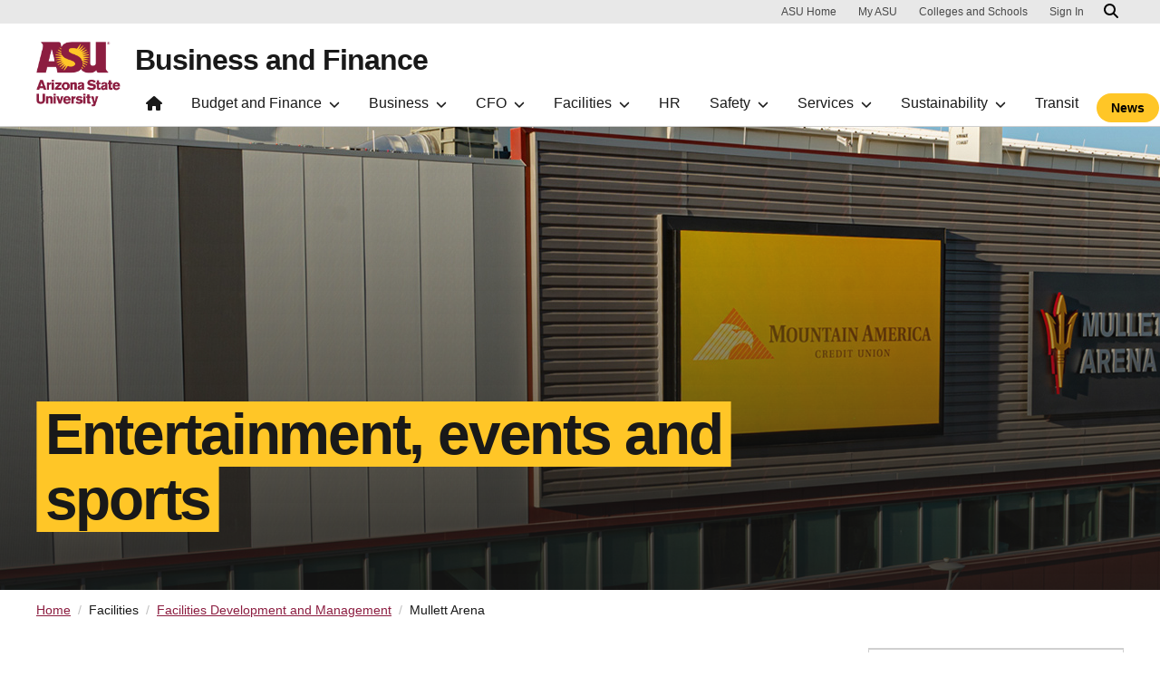

--- FILE ---
content_type: text/html; charset=UTF-8
request_url: https://cfo.asu.edu/multipurpose-arena
body_size: 15208
content:
<!DOCTYPE html>
<html lang="en" dir="ltr" prefix="og: https://ogp.me/ns#">
  <head>
    <meta charset="utf-8" />
<script>window.dataLayer = window.dataLayer || [];</script>
<script>
    // Google Tag Manager - GTM-KDWN8Z
    (function(w,d,s,l,i){w[l]=w[l]||[];w[l].push({'gtm.start':
    new Date().getTime(),event:'gtm.js'});var f=d.getElementsByTagName(s)[0],
    j=d.createElement(s),dl=l!='dataLayer'?'&amp;l='+l:'';j.async=true;j.src=
    '//www.googletagmanager.com/gtm.js?id='+i+dl;f.parentNode.insertBefore(j,f);
    })(window,document,'script','dataLayer','GTM-KDWN8Z');
</script>
<script src="/sites/g/files/litvpz186/files/hotjar/hotjar.script.js?t8ukgr"></script>
<meta name="description" content="Building InformationMullett Arena accommodates a wide range of community, entertainment and athletic events. Working with industry design and construction experts, the arena can be transformed for concerts, lectures, large-scale meetings and a variety of Sun Devil athletic events." />
<link rel="canonical" href="https://cfo.asu.edu/multipurpose-arena" />
<meta name="Generator" content="Drupal 10 (https://www.drupal.org)" />
<meta name="MobileOptimized" content="width" />
<meta name="HandheldFriendly" content="true" />
<meta name="viewport" content="width=device-width, initial-scale=1.0" />
<meta name="cmsversion" content="Webspark: 2.16.5" />
<link rel="icon" href="/sites/g/files/litvpz186/files/favicon_0_1.ico" type="image/vnd.microsoft.icon" />

    <title>Mullett Arena | Arizona State University</title>
    <link rel="stylesheet" media="all" href="/sites/g/files/litvpz186/files/css/css_SChV1yOQRJE4vRDNRgVhdHQ-TUfvJ5dLhu6xvLKb7dI.css?delta=0&amp;language=en&amp;theme=cforadix&amp;include=[base64]" />
<link rel="stylesheet" media="all" href="/sites/g/files/litvpz186/files/css/css_bgCJT0oIUGjOXgHSyS0r0xQQZzLUfYl-2Dln84a5IHY.css?delta=1&amp;language=en&amp;theme=cforadix&amp;include=[base64]" />

    <script type="application/json" data-drupal-selector="drupal-settings-json">{"path":{"baseUrl":"\/","pathPrefix":"","currentPath":"node\/1791","currentPathIsAdmin":false,"isFront":false,"currentLanguage":"en","themeUrl":"themes\/custom\/cforadix"},"pluralDelimiter":"\u0003","suppressDeprecationErrors":true,"gtm":{"tagId":null,"settings":{"data_layer":"dataLayer","include_environment":false},"tagIds":["GTM-5PJWNB5"]},"gtag":{"tagId":"","consentMode":false,"otherIds":[],"events":[],"additionalConfigInfo":[]},"ajaxPageState":{"libraries":"[base64]","theme":"cforadix","theme_token":null},"ajaxTrustedUrl":[],"data":{"extlink":{"extTarget":false,"extTargetNoOverride":false,"extNofollow":false,"extNoreferrer":true,"extFollowNoOverride":false,"extClass":"ext","extLabel":"(link is external)","extImgClass":false,"extSubdomains":true,"extExclude":"","extInclude":"","extCssExclude":"","extCssExplicit":"","extAlert":false,"extAlertText":"This link will take you to an external web site. We are not responsible for their content.","mailtoClass":"mailto","mailtoLabel":"(link sends email)","extUseFontAwesome":false,"extIconPlacement":"append","extFaLinkClasses":"fa fa-external-link","extFaMailtoClasses":"fa fa-envelope-o","whitelistedDomains":[]}},"radioactivity":{"type":"default","endpoint":"https:\/\/cfo.asu.edu\/radioactivity\/emit"},"asu_brand":{"props":{"baseUrl":"https:\/\/cfo.asu.edu","title":"Business and Finance","parentOrg":"","parentOrgUrl":"","expandOnHover":0,"loginLink":"\/caslogin","logoutLink":"\/caslogout","buttons":[{"href":"\/news","text":"News","color":"gold"}],"loggedIn":false,"userName":"","navTree":[{"href":"\/home","text":"Home","items":"","buttons":"","type":"icon-home","class":"home"},{"href":"","text":"Budget and Finance","items":[[{"href":"\/budget","text":"Budget","type":"column break","children":[]},{"href":"\/annual-operating-budget","text":"Annual Operating Budget","type":null,"children":[]},{"href":"\/budget-planning-system","text":"Budgeting and Planning System","type":null,"children":[]},{"href":"\/financial-reports-to-ABOR","text":"Financial Reports to ABOR","type":null,"children":[]},{"href":"\/legislative-reports","text":"Legislative Reports","type":null,"children":[]},{"href":"\/planning-budget-calendar","text":"Planning and Budget Calendar","type":null,"children":[]},{"href":"https:\/\/lucid.app\/lucidchart\/564e2041-9dfb-45d2-943e-1e1de0191308\/view?invitationId=inv_5a535eb3-6725-4004-860a-860f10054dd2\u0026page=i1sdbJZiCJKET","text":"Planning and Budget Org Chart","type":null,"children":[]}],[{"href":"\/finance","text":"Financial","type":"column break","children":[]},{"href":"\/accounting","text":"Accounting","type":null,"children":[]},{"href":"\/capital-asset-management","text":"Capital Asset Management","type":null,"children":[{"href":"https:\/\/asu.ams.incircuit.com\/eams\/ssoshib\/f?p=1070%3A101%3A12654008106712","text":"Asset Update","type":null},{"href":"https:\/\/www.asu.edu\/aad\/manuals\/pcs\/index.html","text":"PCS Policy Manual","type":null}]},{"href":"\/financial-operations-training","text":"Financial Operations Training","type":null,"children":[{"href":"\/account-reconciliation","text":"Account Reconciliation","type":null},{"href":"\/voyager-card","text":"Voyager Card","type":null},{"href":"\/gift-only-information","text":"Gift Allocation Fee Process","type":null},{"href":"\/external-sales","text":"External Sales","type":null},{"href":"\/general-purpose-fund-accounts","text":"Non Appropriated Local Tuition Accounts","type":null},{"href":"\/award-matrix","text":"Policy Guidelines","type":null}]},{"href":"\/financial-reports","text":"Financial Reports","type":null,"children":[]},{"href":"\/financial-services-forms","text":"Financial Services Forms","type":null,"children":[]},{"href":"\/FMS-Calendars","text":"FMS Calendars","type":null,"children":[]},{"href":"\/tax-information","text":"Tax Information","type":null,"children":[{"href":"\/independent-contractor-information-faqs","text":"Independent contractor information","type":null},{"href":"\/foreign-visitor-taxguide","text":"Paying internationals","type":null},{"href":"https:\/\/www.asu.edu\/aad\/manuals\/fin\/fin122.html","text":"Unrelated business income tax","type":null}]}],[{"href":"\/fms","text":"Financial Management System","type":"column break","children":[]},{"href":"\/department-liaisons","text":"Department Liaisons","type":null,"children":[]},{"href":"\/reference-materials","text":"Reference Materials","type":null,"children":[]}],[{"href":"\/payroll","text":"Payroll","type":"column break","children":[]},{"href":"\/commitment-accounting","text":"Commitment Accounting","type":null,"children":[]},{"href":"\/datamanagement","text":"Employment Data Management","type":null,"children":[]},{"href":"\/payroll-calendars","text":"Payday and Payroll Calendars","type":null,"children":[]},{"href":"\/student-wage-tax","text":"Student Wage Tax","type":null,"children":[]},{"href":"\/W2-guide","text":"W-2 Guide","type":null,"children":[]},{"href":"\/understanding-your-w-2","text":"Your W-2","type":null,"children":[]},{"href":"\/your-paycheck-w-2","text":"Your Paycheck","type":null,"children":[]}]],"buttons":""},{"href":"","text":"Business","items":[[{"href":"\/business-center","text":"Business Center","type":"column break","children":[]},{"href":"\/accounting-support","text":"Business Center Accounting Support","type":null,"children":[]},{"href":"https:\/\/asu.service-now.com\/sp?sysparm_stack=no\u0026sys_id=e2bce6b11bf319509a9cca2b234bcb34\u0026id=sc_category","text":"Job Posting Request","type":null,"children":[]},{"href":"\/business-center-hr-support","text":"Personnel Management Support","type":null,"children":[]}],[{"href":"\/do-business-asu","text":"Do Business with ASU","type":"column break","children":[]},{"href":"\/bid-boards","text":"Bid Boards","type":null,"children":[]},{"href":"\/construction-facilities-bid-board","text":"Construction Bid Board","type":null,"children":[]},{"href":"\/purchasing-construction","text":"Purchasing Construction","type":null,"children":[]}],[{"href":"\/procurement","text":"Procurement","type":"column break","children":[]},{"href":"\/pcard","text":"P-card","type":null,"children":[]},{"href":"\/procurement-guide","text":"Procurement Guide","type":null,"children":[{"href":"\/purchasing-no-po-req","text":"Purchase order not required","type":null},{"href":"\/purchasing-forms","text":"Procurement forms","type":null}]},{"href":"\/speaker-artist-performer-agreements","text":"Speaker Artist Performer Agreements","type":null,"children":[]},{"href":"\/purchasing-sunrise","text":"SunRISE","type":null,"children":[]},{"href":"\/supplier-inclusion","text":"Supplier Inclusion Program","type":null,"children":[]},{"href":"\/supply-chain-mgmt-internship","text":"Supply Chain Management Internship ","type":null,"children":[]},{"href":"\/surplus","text":"Surplus","type":null,"children":[{"href":"\/webform\/document-storage-request","text":"Document Storage Request","type":null}]},{"href":"\/sustainable-purchasing","text":"Sustainable Purchasing","type":null,"children":[{"href":"\/rental-resources","text":"Rent, Reuse, Repeat","type":null},{"href":"\/sustainable-catering","text":"Sustainable catering","type":null},{"href":"\/sustainable-office-supplies","text":"Sustainable office supplies","type":null}]}],[{"href":"\/sunmart","text":"SunMart","type":"column break","children":[]},{"href":"\/construction-facilities-purchasing","text":"Construction and Facilities Purchasing","type":null,"children":[]},{"href":"\/event-services","text":"Event Services","type":null,"children":[]},{"href":"\/goods-equipment-supplies","text":"Goods, Equipment and Supplies","type":null,"children":[]},{"href":"\/professional-services","text":"Professional Services and Consulting","type":null,"children":[]},{"href":"\/technology","text":"Technology","type":null,"children":[]},{"href":"\/transportation-leasing-rentals","text":"Transportation Leasing and Rentals","type":null,"children":[]},{"href":"https:\/\/app.az.gov\/page.aspx\/en\/ctr\/contract_browse_public","text":"State of Arizona Contracts","type":null,"children":[]}],[{"href":"\/myasutrip","text":"Travel","type":"column break","children":[]},{"href":"\/department-resources","text":"Department Resources","type":null,"children":[]},{"href":"\/international-travel","text":"International Travel","type":null,"children":[]},{"href":"https:\/\/myasutrip.asu.edu\/login","text":"My ASU TRIP Access","type":null,"children":[]},{"href":"https:\/\/www.asu.edu\/fs\/travel\/MyASU-Trip-travel-guide.pdf","text":"My ASU TRIP Manual","type":null,"children":[]},{"href":"\/asu-travel-card","text":"Travel Card","type":null,"children":[]},{"href":"\/domestic-travel-guidance","text":"Travel Guidance","type":null,"children":[]},{"href":"\/traveler-resources","text":"Traveler Resources","type":null,"children":[]},{"href":"\/passport","text":"U.S. Passport Office","type":null,"children":[]}]],"buttons":""},{"href":"","text":"CFO","items":[[{"href":"\/business-finance-leadership","text":"Business and Finance Leadership","type":null,"children":[]},{"href":"https:\/\/lucid.app\/lucidchart\/2745a28c-f2d2-48a6-bdb2-1de8a3725a26\/view?page=i1sdbJZiCJKET\u0026invitationId=inv_c0279e6a-3f30-4891-84b0-c9fbb39a99e5","text":"Org Chart","type":null,"children":[]},{"href":"https:\/\/asuresearchpark.com\/","text":"ASU Research Park","type":null,"children":[]}],[{"href":"\/ai-technology","text":"AI Technology","type":"column break","children":[]}],[{"href":"\/Workday-HCM","text":"Workday HCM","type":"column break","children":[{"href":"https:\/\/lucid.app\/documents\/view\/5767761f-3263-4824-804f-40c28dcdccda","text":"University Business Services Org chart","type":null},{"href":"\/workday-training-and-resources","text":"Workday Training and Resources","type":null}]}]],"buttons":""},{"href":"","text":"Facilities","items":[[{"href":"\/construction","text":"Facilities Development and Management","type":"column break","children":[]},{"href":"\/architecture-design","text":"Architecture and Design","type":null,"children":[{"href":"\/historic-preservation","text":"Historic Preservation","type":null},{"href":"\/leed","text":"LEED Certifications","type":null}]},{"href":"\/campus-bldg-information","text":"Campus and Building Information","type":null,"children":[]},{"href":"\/capital-programs","text":"Capital Programs","type":null,"children":[]},{"href":"\/construction-cam","text":"Construction Cameras","type":null,"children":[]},{"href":"https:\/\/lucid.app\/lucidchart\/67725a58-9c51-4b41-a2c6-a0b8a8999592\/view?page=i1sdbJZiCJKET\u0026invitationId=inv_e2241a12-464c-43aa-bff3-e61672fa67fb","text":"FDM Org Chart","type":null,"children":[]},{"href":"\/bldg-permit-requirements","text":"Forms and Permits","type":null,"children":[{"href":"\/section-2-%E2%80%93-types-building-permits-issued","text":"Section 2 \u2013 Types of Building Permits issued","type":null},{"href":"\/section-6-%E2%80%93-other-campus-reviews","text":"Section 6 \u2013 Other campus Reviews","type":null},{"href":"\/design-professionals","text":"Design and Construction Professionals","type":null},{"href":"\/fdm-forms","text":"Facilities forms","type":null},{"href":"\/stormwater-program","text":"Stormwater Program","type":null}]},{"href":"\/shutdowns-outages","text":"Shutdowns and Outages","type":null,"children":[]}],[{"href":"\/requests-for-service","text":"Facilities Service Requests","type":"column break","children":[]},{"href":"\/ucl-space-mgmt","text":"Classroom Management","type":null,"children":[]},{"href":"https:\/\/webtma-support.asu.edu\/FDMServiceRequest\/Default.aspx?reqtype=ConstructionInspection","text":"Construction Inspection Request","type":null,"children":[]},{"href":"\/custodial-services","text":"Custodial Services","type":null,"children":[]},{"href":"\/fleet-services","text":"Fleet Services","type":null,"children":[]},{"href":"\/key-lock-services","text":"Key and Lock Services","type":null,"children":[]},{"href":"\/moving-event-services","text":"Moving and Event Services","type":null,"children":[]},{"href":"\/signs","text":"Signs","type":null,"children":[]}],[{"href":"\/grounds-services","text":"Grounds Services","type":"column break","children":[]},{"href":"\/arboretum","text":"Arboretum","type":null,"children":[{"href":"","text":"Date Palms","type":null}]},{"href":"\/bee-sightings","text":"Bee Awareness","type":null,"children":[]},{"href":"\/biodiversity","text":"Biodiversity","type":null,"children":[]},{"href":"\/arboretum-volunteer","text":"Ground Services Volunteer Program","type":null,"children":[]},{"href":"\/arboretum-treecampus","text":"Tree campus USA","type":null,"children":[]}],[{"href":"\/door-access","text":"ISAAC Building Access Services","type":"column break","children":[]},{"href":"\/door-access-standards","text":"ISAAC Door Access Guidelines and Procedures","type":null,"children":[]},{"href":"\/alternate-workspaces","text":"Alternate Workspaces","type":null,"children":[]}],[{"href":"\/university-real-estate","text":"University Real Estate","type":"column break","children":[]}]],"buttons":""},{"href":"\/hr","text":"HR","items":"","buttons":""},{"href":"","text":"Safety","items":[[{"href":"\/emergency","text":"Emergency Information","type":"column break","children":[]},{"href":"\/active-threat-preparedness","text":"Active Threat Preparedness","type":null,"children":[]},{"href":"\/emergency-guide","text":"Emergency Response Guide","type":null,"children":[]},{"href":"\/livesafe-mobile-app","text":"LiveSafe Mobile App","type":null,"children":[{"href":"\/alerts-and-advisories-faqs","text":"Alerts and Advisories FAQs","type":null},{"href":"\/flyers-translations","text":"Flyers | Translations","type":null},{"href":"\/livesafe-how-to-videos","text":"How-to videos","type":null},{"href":"\/safety-escort-reservations","text":"Safety Escort reservations","type":null}]},{"href":"\/emergency-preparedness","text":"Preparedness and Planning","type":null,"children":[]},{"href":"\/behavior-response-team","text":"Safety Support for Faculty and Staff","type":null,"children":[]},{"href":"\/threat-assessment-and-management-team","text":"Threat Assessment and Management Approach","type":null,"children":[]}],[{"href":"\/employeehealth","text":"Employee Health","type":"column break","children":[]},{"href":"\/emergency-medical-services","text":"Emergency Medical Services","type":null,"children":[]},{"href":"\/employee-health-forms","text":"Employee Health Forms and Programs","type":null,"children":[]},{"href":"\/occupational-health","text":"Occupational Health Services","type":null,"children":[{"href":"\/ergonomics-program","text":"Ergonomics program","type":null},{"href":"\/medical-surveillance","text":"Medical surveillance","type":null},{"href":"\/respirators","text":"Respirators","type":null}]}],[{"href":"\/ehs","text":"Environmental Health and Safety","type":"column break","children":[]},{"href":"\/cems","text":"Chemical Environmental Management System","type":null,"children":[{"href":"\/gas-services-information","text":"Gas Services Information","type":null},{"href":"\/gas-services","text":"Gas Services","type":null}]},{"href":"\/research-teaching-labs","text":"Laboratory and Research","type":null,"children":[{"href":"\/animal-biosafety","text":"Animal Biosafety","type":null},{"href":"\/biosafety-program","text":"Biosafety","type":null},{"href":"\/chemicals","text":"Chemical safety","type":null},{"href":"\/dosimetry","text":"Dosimetry Program","type":null},{"href":"\/ehs-sustainability-programs","text":"EHS Sustainability Programs","type":null},{"href":"\/field-research-safety","text":"Field research safety","type":null},{"href":"\/lab-coat","text":"Lab coat laundry","type":null},{"href":"\/radiation-safety","text":"Radiation and laser safety","type":null},{"href":"\/safety-equipment","text":"Safety equipment","type":null},{"href":"https:\/\/cfo.asu.edu\/waste-mgmt-and-shipping","text":"Waste management and shipping","type":null}]},{"href":"\/ehs-training","text":"Training","type":null,"children":[{"href":"\/ehs-general-safety-courses","text":"EHS General Safety Courses","type":null}]},{"href":"\/workplace-community-safety","text":"Workplace and Community Safety","type":null,"children":[{"href":"\/facilities-training","text":"Facilities and shop safety","type":null},{"href":"https:\/\/cfo.asu.edu\/fire-prevention-safety","text":"Fire safety and prevention  ","type":null},{"href":"\/office-safety","text":"Office safety","type":null},{"href":"https:\/\/cfo.asu.edu\/emergency-guide","text":"Response guide","type":null}]}],[{"href":"\/insurance-services","text":"Insurance and Risk","type":"column break","children":[]},{"href":"\/alcohol-insurance-requirements","text":"Alcohol Permits","type":null,"children":[]},{"href":"https:\/\/universityevents.asu.edu\/asu-field-trip-process-and-procedures","text":"Field Trip Procedures","type":null,"children":[]},{"href":"\/Insurance","text":"Insurance","type":null,"children":[{"href":"\/claims","text":"Claims","type":null},{"href":"\/incident-reporting","text":"Incident reporting","type":null},{"href":"","text":"Insurance required from vendors","type":null}]},{"href":"\/unmanned-aircraft-systems","text":"Unmanned Aircraft Systems","type":null,"children":[]},{"href":"\/volunteer-insurance-services","text":"Volunteers","type":null,"children":[]},{"href":"\/youth-protection","text":"Youth Protection Program ","type":null,"children":[]}],[{"href":"\/police","text":"Police","type":"column break","children":[{"href":"\/clery-incident","text":"Campus Security Authority Clery Incident Reporting form","type":null}]},{"href":"\/report-a-crime","text":"Report a Crime","type":null,"children":[{"href":"\/police-frequently-asked-questions","text":"ASU Police Frequently Asked Questions","type":null}]},{"href":"\/police-records","text":"Police Records","type":null,"children":[{"href":"https:\/\/www.asu.edu\/police\/documents\/public_records_request.pdf","text":"Public Records Request Form","type":null}]},{"href":"\/crime-prevention","text":"Crime Prevention","type":null,"children":[]}],[{"href":"\/safety","text":"Safety Resources","type":"column break","children":[]},{"href":"\/homelessness","text":"Homelessness near ASU","type":null,"children":[]},{"href":"https:\/\/www.asuusgt.org\/services","text":"Safety Escort Service","type":null,"children":[]},{"href":"https:\/\/eoss.asu.edu\/DOS\/safety","text":"Safety for Students","type":null,"children":[]}]],"buttons":""},{"href":"","text":"Services","items":[[{"href":"\/university-audit","text":"Audit","type":"column break","children":[]},{"href":"\/audit-services-process","text":"Annual Plan and Process","type":null,"children":[]},{"href":"\/audit-charter","text":"Charter","type":null,"children":[]},{"href":"\/financial-certification","text":"Financial Certification","type":null,"children":[]},{"href":"\/asu-hotline","text":"ASU Hotline","type":null,"children":[]}],[{"href":"\/about-bfss","text":"Business and Finance Support Services","type":"column break","children":[]},{"href":"\/bfcommgroup","text":"Communications and Marketing","type":null,"children":[{"href":"https:\/\/asu.service-now.com\/sp?id=sc_category\u0026catalog_id=e0d08b13c3330100c8b837659bba8fb4\u0026sys_id=549bfd5413507e0094ef7e776144b08e","text":"Project request form","type":null}]},{"href":"\/organizational-performance-office","text":"Organizational Performance Office","type":null,"children":[{"href":"\/opo-resources","text":"OPO Resources","type":null}]},{"href":"\/records-management","text":"Records and Information Management","type":null,"children":[]},{"href":"\/technology-computers","text":"Technology and Computers","type":null,"children":[{"href":"\/bfit","text":"Help requests","type":null},{"href":"\/security-best-practices","text":"IT security best practices","type":null},{"href":"\/bts-buy-hardware-software","text":"Software and hardware","type":null}]}],[{"href":"\/hospitality","text":"Hospitality","type":"column break","children":[]},{"href":"\/campt","text":"Tonto Creek Camp","type":null,"children":[]},{"href":"\/uclub","text":"University Club","type":null,"children":[]}],[{"href":"\/cardservices","text":"ID Card","type":"column break","children":[{"href":"\/mobile-ID-FAQs","text":"Mobile ID FAQs","type":null}]},{"href":"\/acceptable-id-cards","text":"Acceptable Identification","type":null,"children":[]},{"href":"\/cardservices-location","text":"Hours and Location","type":null,"children":[]},{"href":"\/photo-consent","text":"Photo Consent","type":null,"children":[]},{"href":"https:\/\/webapp4.asu.edu\/cardservices\/","text":"Photo Upload","type":null,"children":[]}],[{"href":"\/mail","text":"Mail and Shipping","type":"column break","children":[]},{"href":"\/mail-courier-service","text":"Courier Service","type":null,"children":[]},{"href":"\/mail-codes","text":"Delivery and Mail Codes","type":null,"children":[]},{"href":"\/department-mail","text":"Department Mail","type":null,"children":[]},{"href":"\/mail-forms","text":"Forms","type":null,"children":[{"href":"\/bar-code-request","text":"Bar Code Request","type":null},{"href":"\/mail-code-request","text":"Mail Code Request","type":null},{"href":"\/mail-processing-request","text":"Mail Processing Request","type":null},{"href":"\/supplies","text":"Mail Supplies","type":null},{"href":"\/packaging-services","text":"Packaging Services","type":null},{"href":"\/postage-stamps-request","text":"Postage Stamps","type":null}]},{"href":"\/mail-processing","text":"Mail Processing","type":null,"children":[{"href":"\/mail-processing-request","text":"Mail processing request form","type":null}]},{"href":"\/student-deliveries","text":"Student Deliveries","type":null,"children":[]},{"href":"\/special-services","text":"Special Services","type":null,"children":[]}]],"buttons":""},{"href":"","text":"Sustainability","items":[[{"href":"\/measurement-and-reporting","text":"Measurement and Reporting","type":"column break","children":[]},{"href":"\/sustainability-awards","text":"Honors and Awards","type":null,"children":[]},{"href":"\/new-sustainability-programs","text":"New Sustainability Programs","type":null,"children":[]},{"href":"\/sirf","text":"Sustainability Initiatives Revolving Fund SIRF","type":null,"children":[{"href":"\/2025-SIRF-highlights","text":"2025 SIRF Project Highlights","type":null},{"href":"\/sirf-about-committee","text":"SIRF Committee","type":null},{"href":"\/SIRF-tier-two-and-three-loans","text":"SIRF: Tier Two and Three Loans","type":null}]},{"href":"\/sustainability-reports","text":"Sustainability Reports","type":null,"children":[]}],[{"href":"\/solar","text":"Solar","type":"column break","children":[]},{"href":"\/energy-conservation","text":"Energy Conservation","type":null,"children":[]},{"href":"\/how-solar-works","text":"How Solar Works","type":null,"children":[]}],[{"href":"\/sustainability-goals-and-vision","text":"Sustainability Goals and Vision","type":"column break","children":[]},{"href":"\/circular-resource-system","text":"Circular Resource System","type":null,"children":[]},{"href":"\/climate-positive","text":"Climate Positive","type":null,"children":[{"href":"\/carbon-project","text":"Carbon Project","type":null}]},{"href":"\/collaborative-action","text":"Collaborative Action","type":null,"children":[{"href":"\/sustainability-research","text":"Sustainability research","type":null}]},{"href":"\/food-reconnection","text":"Food Reconnection","type":null,"children":[]},{"href":"\/optimized-water","text":"Optimized Water","type":null,"children":[]},{"href":"\/personal-action","text":"Personal Action","type":null,"children":[]},{"href":"\/resilience-regeneration","text":"Resilience and Regeneration","type":null,"children":[]},{"href":"\/sustainability-recognition-program","text":"Sustainability Recognition Program","type":null,"children":[]},{"href":"\/Garden-commons","text":"The Garden Commons","type":null,"children":[]}],[{"href":"\/sustainable-sun-devils","text":"Sustainable Sun Devils","type":"column break","children":[]}],[{"href":"\/zerowaste","text":"Zero Waste","type":"column break","children":[]},{"href":"\/zerowaste-services","text":"Contacts and Services","type":null,"children":[]},{"href":"\/ditch-the-dumpster","text":"Ditch the Dumpster","type":null,"children":[]},{"href":"\/get-involved","text":"Get Involved","type":null,"children":[]},{"href":"\/recycle","text":"Recycle","type":null,"children":[{"href":"\/blue-bag","text":"Blue bag","type":null},{"href":"\/blue-bin","text":"Blue bin","type":null},{"href":"\/e-waste","text":"E-waste","type":null},{"href":"\/film-and-soft-plastic","text":"Film and soft plastics","type":null},{"href":"\/styrofoam%C2%AE","text":"Styrofoam","type":null}]},{"href":"https:\/\/links.asu.edu\/FDMServiceRequest","text":"Recycle Service Request","type":null,"children":[]},{"href":"\/reuse","text":"Reuse","type":null,"children":[]}]],"buttons":""},{"href":"\/transportation","text":"Transit","items":"","buttons":""}],"logo":{"alt":"Arizona State University logo","title":"ASU homepage","src":"\/profiles\/contrib\/webspark\/modules\/asu_brand\/node_modules\/@asu\/component-header-footer\/dist\/assets\/img\/arizona-state-university-logo-vertical.png","mobileSrc":"\/profiles\/contrib\/webspark\/modules\/asu_brand\/node_modules\/@asu\/component-header-footer\/dist\/assets\/img\/arizona-state-university-logo.png","brandLink":"https:\/\/www.asu.edu"},"searchUrl":"https:\/\/search.asu.edu\/search"}},"is_admin":false,"user":{"uid":0,"permissionsHash":"4c011402cfeeb8ccdcb2964ff22d7284fbeb84868804f122c8a867ee03a0e677"}}</script>
<script src="/sites/g/files/litvpz186/files/js/js_vAWMsVjUd0gfvAyFkIdsecy5qcYqV_7dFyWZUNR6u0Y.js?scope=header&amp;delta=0&amp;language=en&amp;theme=cforadix&amp;include=eJxdjdEShCAIRX_I8pMcNHIsEgdpq7_fcnvYeuKeA3OZNyBy07oUSnmudn6yEcz8AU2cbdWD8F8oeMJqwsgCQ9rvgw19LSCz88ThbHyxwV2vajvIWoD6G01kjoROIdqoyxMhvrmHCXYDdXUjs6LY3-jaj-YFIagLLGhb7K7YNl4gDzbwUjhj1tpROpUcX3zgaQs"></script>
<script src="/modules/contrib/google_tag/js/gtm.js?t8ukgr"></script>
<script src="/modules/contrib/google_tag/js/gtag.js?t8ukgr"></script>

        <script>(function(w,d,s,l,i){w[l]=w[l]||[];w[l].push({'gtm.start':
      new Date().getTime(),event:'gtm.js'});var f=d.getElementsByTagName(s)[0],
      j=d.createElement(s),dl=l!='dataLayer'?'&l='+l:'';j.async=true;j.src=
      'https://www.googletagmanager.com/gtm.js?id='+i+dl;f.parentNode.insertBefore(j,f);
      })(window,document,'script','dataLayer','GTM-5PJWNB5');</script>
    
    <script async="" src="//www.googletagmanager.com/gtm.js?id=GTM-KDWN8Z"></script>
    <script async="" src="https://www.google-analytics.com/analytics.js"></script>
        <script alt="fontawesome-lib" src="https://cfo.asu.edu/libraries/fontawesome/js/all.min.js" ></script>
    <script defer src="/profiles/contrib/webspark/themes/renovation/js/asuawesome.js"></script>
    <script type="text/javascript">
      /*<![CDATA[*/
      (function() {
        var sz = document.createElement('script'); sz.type = 'text/javascript'; sz.async = true;
        sz.src = '//siteimproveanalytics.com/js/siteanalyze_6158688.js';
        var s = document.getElementsByTagName('script')[0]; s.parentNode.insertBefore(sz, s);
      })();
      /*]]>*/
    </script>
  </head>
  <body class="node-1791 node-type--page-">
  <!-- Google Tag Manager ASU Universal-->
  <noscript>
    <iframe src="//www.googletagmanager.com/ns.html?id=GTM-KDWN8Z"
            height="0" width="0" style="display:none;visibility:hidden" aria-hidden="true"></iframe>
  </noscript>
  <script>
    (function(w,d,s,l,i){w[l]=w[l]||[];w[l].push({'gtm.start':
    new Date().getTime(),event:'gtm.js'});var f=d.getElementsByTagName(s)[0],
    j=d.createElement(s),dl=l!='dataLayer'?'&l='+l:'';j.async=true;j.src=
    '//www.googletagmanager.com/gtm.js?id='+i+dl;f.parentNode.insertBefore(j,f);
  })(window,document,'script','dataLayer','GTM-KDWN8Z');
  </script>
  <!-- End Google Tag Manager ASU Universal -->
        
    <!-- Google Tag Manager (noscript) - GTM-KDWN8Z -->
    <noscript><iframe src="//www.googletagmanager.com/ns.html?id=GTM-KDWN8Z"
    height="0" width="0" style="display:none;visibility:hidden"></iframe>
    </noscript>
    <!-- End Google Tag Manager (noscript) - GTM-KDWN8Z -->
<noscript><iframe src="https://www.googletagmanager.com/ns.html?id=GTM-5PJWNB5"
                  height="0" width="0" style="display:none;visibility:hidden"></iframe></noscript>

      <div class="dialog-off-canvas-main-canvas" data-off-canvas-main-canvas>
      <header>
        

<div  class="block block--cforadix-asubrandheader">


	
		

			
        <!-- Header component will be initialized in this container. -->
        <div id="ws2HeaderContainer"></div>
	
</div>


  </header>
<main>
  <div class="page page-wrapper-webspark ">
    <div class="pt-5 pb-5">

      
              <div id="skip-to-content" class="page__content center-container max-size-container">
            <div data-drupal-messages-fallback class="hidden"></div>
<article  data-history-node-id="1791" class="node page- page---full" >
  
  
        <div class="row g-0">
    <div class="col uds-full-width">
      <div class="bg-top bg-percent-100 layout__full-width bg-white">
                  <div  class="layout__region layout__region--first">
            

<div  class="views-element-container block">


	
		

			<div>
<div class="view js-view-dom-id-cae779d81bdde41c69b219af8d5395b7712c8719a8ebcb1cf5dfa6624d7d1375 view-generic-slideshow">
       
        
        
        
            <div class="view-content">
        
    <div class="views-row">
          <div class="hero-section">
			<div id="viewblock3" class="uds-hero genericblock1 uds-hero-md" style="background-image: linear-gradient(180deg, #19191900 0%, #191919c9 100%), url('/sites/g/files/litvpz186/files/images/slides/07028-ASU---Mullet-Arena---230925-hero.jpg');">
							<div class="container uds-hero-container">
					<h1 class="heading heading-one col-md-8">
						<span class="highlight highlight-gold highlight-heading-one">Entertainment, events and sports</span>
					</h1>
											<span></span>
									</div>
					</div>
	</div>

      </div>

      </div>
      
        
        
        
        
        </div>
</div>

	
</div>

          </div>
              </div>
    </div>
  </div>
        <div class="layout__fixed-width">
          <div  class="bg-top bg-percent-100 max-size-container center-container bg-white">
        <div class="container">
          <div class="row">
            <div class="col-12">
              <div  class="layout__region layout__region--first">
                

<div  class="block">


	
		

			
	
</div>

              </div>
            </div>
          </div>
        </div>
      </div>
      </div>
        <div class="layout__fixed-width">
          <div  class="bg-top bg-percent-100 max-size-container center-container bg-white">
        <div class="container">
          <div class="row">
            <div class="col-12">
              <div  class="layout__region layout__region--first">
                

<div  class="block">


	
		

			  <nav aria-label="breadcrumb">
    <h2 id="system-breadcrumb" class="visually-hidden">Breadcrumb</h2>
    <ol class="breadcrumb">
          <li class="d-flex breadcrumb-item">
                  <a href="/">Home</a>
              </li>
          <li class="d-flex breadcrumb-item">
                  Facilities
              </li>
          <li class="d-flex breadcrumb-item">
                  <a href="/construction">Facilities Development and Management</a>
              </li>
          <li class="d-flex breadcrumb-item">
                  Mullett Arena
              </li>
        </ol>
  </nav>

	
</div>

              </div>
            </div>
          </div>
        </div>
      </div>
      </div>
<div  class="9-3 bg-top bg-percent-100 uds-flex-order-default bg-white">
  <div class="container">
    <div class="row">
              <div  class="layout__region layout__region--first col-md-9">
          

<div  class="block">


	
		

			
      <h1 class="article">Mullett Arena</h1>
  


	
</div>


<div  class="block">


	
		

			  <h2>Building Information</h2><p>Mullett Arena accommodates a wide range of community, entertainment and athletic events. Working with industry design and construction experts, the arena can be transformed for concerts, lectures, large-scale meetings and a variety of Sun Devil athletic events.</p><div class="uds-table"><table><thead><tr><th style="width:50%;"><strong>Campus:</strong></th><th style="width:50%;">Tempe</th></tr></thead><tbody><tr><td style="width:50%;"><strong>Gross square footage:</strong></td><td style="width:50%;">210,750</td></tr><tr><td style="width:50%;"><strong>Total project cost:</strong></td><td style="width:50%;">$137,200,000</td></tr><tr><td style="width:50%;"><strong>Architect:</strong></td><td style="width:50%;">SCI</td></tr><tr><td style="width:50%;"><strong>Construction team:</strong></td><td style="width:50%;">Mortenson</td></tr><tr><td style="width:50%;"><strong>Project start date:&nbsp;</strong></td><td style="width:50%;">December 2020</td></tr><tr><td style="width:50%;"><strong>Project end date:</strong></td><td style="width:50%;">December 2022</td></tr></tbody></table></div><p>&nbsp;</p>

	
</div>

        </div>
                    <div  class="layout__region layout__region--second col-md-3">
          

<div  class="block--type-jump-links block block--jump-links">


	
		

			  <nav class="sidebar accordion" aria-label="Secondary" id="sidebar-parent"><div class="card card-foldable"><div class="card-header"><h4><a class="collapsed" href="#mainCardBody" id="mainCard" aria-controls="mainCardBody" aria-expanded="false" data-target="#mainCardBody" data-toggle="collapse">Select a project&nbsp;<span class="fa-chevron-down"><span class="fontawesome-icon-inline"><span class="fas fa-chevron-down">&nbsp;</span></span></span></a></h4></div><!-- end .card-header --><div class="collapse card-body selectsidebar select-a-location-list-container" aria-labelledby="mainCard" data-parent=".sidebar" id="mainCardBody"><div class="card card-foldable"><div class="card-header"><h4><a class="collapsed" aria-expanded="false" data-toggle="collapse" role="button">2026<span class="fa-chevron-down"><span class="fontawesome-icon-inline"><span class="fas fa-chevron-down">&nbsp;</span></span></span></a></h4></div><div class="collapse card-body"><a class="nav-link" href="/macrotechnology-works-renovation">MTW renovation</a> <a class="nav-link" href="/tempe-district-utility-plant">Tempe district utility plant - T</a></div><!-- end .card-body --></div><!-- end .card --><div class="card card-foldable"><div class="card-header"><h4><a class="collapsed" aria-expanded="false" data-toggle="collapse" role="button">2025<span class="fa-chevron-down"><span class="fontawesome-icon-inline"><span class="fas fa-chevron-down">&nbsp;</span></span></span></a></h4></div><div class="collapse card-body"><a class="nav-link" href="/arizona-golf-house">Arizona Golf House</a> <a class="nav-link" href="/istb12">ISTB12 - P</a> <a class="nav-link" href="/mill-ave-housing">Mill Ave. student housing - T</a> <a class="nav-link" href="/poly-chilled-water-expansion">Polytechnic chilled water expansion - P</a> <a class="nav-link" href="/poly-utilities-expansion">Polytechnic utility expansion - P</a> <a class="nav-link" href="/tempe-west-utility-expansion">Tempe west quadrant utility expansion - T</a> <a class="nav-link" href="/west-academic-office-building">West campus academic and office - W</a></div><!-- end .card-body --></div><!-- end .card --><div class="card card-foldable"><div class="card-header"><h4><a class="collapsed" aria-expanded="false" data-toggle="collapse" role="button">2024<span class="fa-chevron-down"><span class="fontawesome-icon-inline"><span class="fas fa-chevron-down">&nbsp;</span></span></span></a></h4></div><div class="collapse card-body"><a class="nav-link" href="/tempe-academic-office-space">Tempe campus academic and office - T</a><a class="nav-link" href="/west-student-housing">West campus student housing - W</a><a class="nav-link" href="/Wilson-Hall-replacement">Wilson Hall replacement - T</a></div><!-- end .card-body --></div><!-- end .card --><div class="card card-foldable"><div class="card-header"><h4><a class="collapsed" aria-expanded="false" data-toggle="collapse" role="button">2023<span class="fa-chevron-down"><span class="fontawesome-icon-inline"><span class="fas fa-chevron-down">&nbsp;</span></span></span></a></h4></div><div class="collapse card-body"><a class="nav-link" href="/alumni-lawn-project">Alumni Lawn - T</a><a class="nav-link" href="/bateman-center">Bateman Physical Sciences Center - T</a><a class="nav-link" href="/mill-ave-parking-structure">Mill Ave. Parking Structure - T</a><a class="nav-link" href="/omni-tempe-asu">Tempe Omni at ASU - T</a></div><!-- end .card-body --></div><!-- end .card --><div class="card card-foldable"><div class="card-header"><h4><a class="collapsed" aria-expanded="false" data-toggle="collapse" role="button">2022&nbsp;<span class="fa-chevron-down"><span class="fontawesome-icon-inline"><span class="fas fa-chevron-down">&nbsp;</span></span></span></a></h4></div><div class="collapse card-body"><a class="nav-link" href="/MesaCityCenter">ASU at Mesa City Center</a><a class="nav-link" href="/multipurpose-arena">Multipurpose arena - L, T</a><a class="nav-link" href="/sun-devil-beach-volleyball-facility">Sun Devil Beach Volleyball - T</a></div><!-- end .card-body --></div><!-- end .card --><div class="card card-foldable"><div class="card-header"><h4><a class="collapsed" aria-expanded="false" data-toggle="collapse" role="button">2021&nbsp;<span class="fa-chevron-down"><span class="fontawesome-icon-inline"><span class="fas fa-chevron-down">&nbsp;</span></span></span></a></h4></div><div class="collapse card-body"><a class="nav-link" href="/850-pbc">850 N. 5th St. - L, D</a><a class="nav-link" href="/alameda-warehouse">Alameda Warehouse - L, T</a> <a class="nav-link" href="/Durham">Durham Hall - L, T</a><a class="nav-link" href="/herald-examiner">Herald Examiner - CA</a><a class="nav-link" href="/ISTB7">ISTB7 - L, T</a> <a class="nav-link" href="/novus-parking-structure">Novus Place Parking Structure – T</a> <a class="nav-link" href="/dpc-residence-hall">Residence Hall and Entrepreneurship - L, D</a> <a class="nav-link" href="/thunderbird">Thunderbird SGM - D</a></div><!-- end .card-body --></div><!-- end .card --><div class="card card-foldable"><div class="card-header"><h4><a class="collapsed" aria-expanded="false" data-toggle="collapse" role="button">2020&nbsp;<span class="fa-chevron-down"><span class="fontawesome-icon-inline"><span class="fas fa-chevron-down">&nbsp;</span></span></span></a></h4></div><div class="collapse card-body"><a class="nav-link" href="/hayden-reinvention">Hayden Reinvention - L, T</a> <a class="nav-link" href="/HFC">Health Futures Center</a><a class="nav-link" href="/lantana-hall">Lantana Hall - L, P</a></div><!-- end .card-body --></div><!-- end .card --><div class="card card-foldable"><div class="card-header"><h4><a class="collapsed" aria-expanded="false" data-toggle="collapse" role="button">2018&nbsp;<span class="fa-chevron-down"><span class="fontawesome-icon-inline"><span class="fas fa-chevron-down">&nbsp;</span></span></span></a></h4></div><div class="collapse card-body"><a class="nav-link" href="/armstrong-ross-blakley-renovations">Armstrong Ross-Blakley - T</a> <a class="nav-link" href="/biodesign-c">Biodesign C - L, T</a> <a class="nav-link" href="/GLV">Greek Leadership Village - L, T</a> <a class="nav-link" href="/poly-prep-high">Poly Prep Academy - L, P</a> <a class="nav-link" href="/SHESC-renovations">SHESC renovation - T</a> <a class="nav-link" href="/stadium-phase-three">Stadium Phase III - L, T</a></div><!-- end .card-body --></div><!-- end .card --><div class="card card-foldable"><div class="card-header"><h4><a class="collapsed" aria-expanded="false" data-toggle="collapse" role="button">2017&nbsp;<span class="fa-chevron-down"><span class="fontawesome-icon-inline"><span class="fas fa-chevron-down">&nbsp;</span></span></span></a></h4></div><div class="collapse card-body"><a class="nav-link" href="/hysa">Herberger Young Scholars - L, W</a> <a class="nav-link" href="/old-main-and-university-club-exterior-preservation">Old Main restoration - T</a> <a class="nav-link" href="/orange-mall-extension">Orange Mall extension - T</a> <a class="nav-link" href="/palm-walk">Palm Walk Phase II, III - T</a> <a class="nav-link" href="/pv-engineering-residential">P. V. Engineering Residence - L, T</a> <a class="nav-link" href="/student-pavilion">Student Pavilion - L, T</a></div><!-- end .card-body --></div><!-- end .card --><div class="card card-foldable"><div class="card-header"><h4><a class="collapsed" aria-expanded="false" data-toggle="collapse" role="button">2016&nbsp;<span class="fa-chevron-down"><span class="fontawesome-icon-inline"><span class="fas fa-chevron-down">&nbsp;</span></span></span></a></h4></div><div class="collapse card-body"><a class="nav-link" href="law-building">AZ Center for Law - L, D</a> <a class="nav-link" href="/north-campus-central-plant">North campus central plant - T</a> <a class="nav-link" href="/stadium-phase-two">Stadium Phase II - L, T</a></div><!-- end .card-body --></div><!-- end .card --><div class="card card-foldable"><div class="card-header"><h4><a class="collapsed" aria-expanded="false" data-toggle="collapse" role="button">2015&nbsp;<span class="fa-chevron-down"><span class="fontawesome-icon-inline"><span class="fas fa-chevron-down">&nbsp;</span></span></span></a></h4></div><div class="collapse card-body"><a class="nav-link" href="/psych-renovation">Psych Renovation - T</a> <a class="nav-link" href="stadium-phase-one">Stadium Phase I - L, T</a></div><!-- end .card-body --></div><!-- end .card --><div class="card card-foldable"><div class="card-header"><h4><a class="collapsed" aria-expanded="false" data-toggle="collapse" role="button">2014&nbsp;<span class="fa-chevron-down"><span class="fontawesome-icon-inline"><span class="fas fa-chevron-down">&nbsp;</span></span></span></a></h4></div><div class="collapse card-body"><a class="nav-link" href="/cacommons">College Ave Commons - L, T</a></div><!-- end .card-body --></div><!-- end .card --><div class="card card-foldable"><div class="card-header"><h4><a class="collapsed" aria-expanded="false" data-toggle="collapse" role="button">2013&nbsp;<span class="fa-chevron-down"><span class="fontawesome-icon-inline"><span class="fas fa-chevron-down">&nbsp;</span></span></span></a></h4></div><div class="collapse card-body"><a class="nav-link" href="/manzanita-renovation">Manzanita Hall - L, T</a> <a class="nav-link" href="/mccord-hall">McCord Hall - L, T</a> <a class="nav-link" href="/dpc-sundevil-fitness">Sun Devil Fitness - L, D</a> <a class="nav-link" href="/poly-sundevil-fitness">Sun Devil Fitness - L, P</a> <a class="nav-link" href="/tempe-sundevil-fitness">Sun Devil Fitness - L, T</a> <a class="nav-link" href="/west-sundevil-fitness">Sun Devil Fitness - L, W</a> <a class="nav-link" href="/west-verde-dining">Verde Dining Pavilion - L, W</a></div><!-- end .card-body --></div><!-- end .card --><div class="card card-foldable"><div class="card-header"><h4><a class="collapsed" aria-expanded="false" data-toggle="collapse" role="button">2012&nbsp;<span class="fa-chevron-down"><span class="fontawesome-icon-inline"><span class="fas fa-chevron-down">&nbsp;</span></span></span></a></h4></div><div class="collapse card-body"><a class="nav-link" href="/poly-housing-dining-project">Century Hall - P</a> <a class="nav-link" href="/fdm-poly-citrus-dining">Citrus Dining - L, P</a> <a class="nav-link" href="/health-services-project">Health Services - L, T</a> <a class="nav-link" href="/istb4">ISTB 4 - L, T</a> <a class="nav-link" href="/Skyspace">James Turrell ASU Skyspace - T</a> <a class="nav-link" href="/villas-vista-del-sol-project">Villas at Vista Del Sol - T</a></div><!-- end .card-body --></div><!-- end .card --><div class="card card-foldable"><div class="card-header"><h4><a class="collapsed" aria-expanded="false" data-toggle="collapse" role="button">2011&nbsp;<span class="fa-chevron-down"><span class="fontawesome-icon-inline"><span class="fas fa-chevron-down">&nbsp;</span></span></span></a></h4></div><div class="collapse card-body"><a class="nav-link" href="/acem-bldg">Aberration Corrected Microscopy - T</a></div><!-- end .card-body --></div><!-- end .card --><div class="card card-foldable"><div class="card-header"><h4><a class="collapsed" aria-expanded="false" data-toggle="collapse" role="button">2009&nbsp;<span class="fa-chevron-down"><span class="fontawesome-icon-inline"><span class="fas fa-chevron-down">&nbsp;</span></span></span></a></h4></div><div class="collapse card-body"><a class="nav-link" href="/barrett-college">Barrett College - L, T</a> <a class="nav-link" href="/nursing-expansion-II">Nursing &amp; Health II - L, D </a><a class="nav-link" href="/capstone-student-housing">Taylor Place - D</a> <a class="nav-link" href="/leed-weatherup">Weatherup Center - L, T</a></div><!-- end .card-body --></div><!-- end .card --><div class="card card-foldable"><div class="card-header"><h4><a class="collapsed" aria-expanded="false" data-toggle="collapse" role="button">2008&nbsp;<span class="fa-chevron-down"><span class="fontawesome-icon-inline"><span class="fas fa-chevron-down">&nbsp;</span></span></span></a></h4></div><div class="collapse card-body"><a class="nav-link" href="/poly-central-plant-project">Chilled Water Plant - P</a> <a class="nav-link" href="/cronkite-eight-project">Cronkite | KAET 8 - L, D</a> <a class="nav-link" href="/leed-wrigley-hall">Wrigley Hall - L, T</a> <a class="nav-link" href="/poly-academic-project">Polytechnic Academic Complex - L, P</a> <a class="nav-link" href="/sc-residential-project">Vista Del Sol - T</a></div><!-- end .card-body --></div><!-- end .card --><div class="card card-foldable"><div class="card-header"><h4><a class="collapsed" aria-expanded="false" data-toggle="collapse" role="button">2007&nbsp;<span class="fa-chevron-down"><span class="fontawesome-icon-inline"><span class="fas fa-chevron-down">&nbsp;</span></span></span></a></h4></div><div class="collapse card-body"><a class="nav-link" href="/leed-az-biomedical">AZ Biomedical - L, Off campus</a> <a class="nav-link" href="/leed-asu-police">ASU Police - L, T</a> <a class="nav-link" href="/leed-hassayampa">Hassayampa - L, T</a> <a class="nav-link" href="/leed-sicb1">Skysong - L, Off campus</a></div><!-- end .card-body --></div><!-- end .card --><div class="card card-foldable"><div class="card-header"><h4><a class="collapsed" aria-expanded="false" data-toggle="collapse" role="button">2006&nbsp;<span class="fa-chevron-down"><span class="fontawesome-icon-inline"><span class="fas fa-chevron-down">&nbsp;</span></span></span></a></h4></div><div class="collapse card-body"><a class="nav-link" href="/leed-istb1">ISTB 1 - L, T</a> <a class="nav-link" href="/nursing-healthcare-innovation">Nursing &amp; Health I - D</a> <a class="nav-link" href="/combined-heat-power-facility">Sun Devil Energy Center - T</a> <a class="nav-link" href="/downtown-university-center">University Center - D</a></div><!-- end .card-body --></div><!-- end .card --><div class="card card-foldable"><div class="card-header"><h4><a class="collapsed" aria-expanded="false" data-toggle="collapse" role="button">2005&nbsp;<span class="fa-chevron-down"><span class="fontawesome-icon-inline"><span class="fas fa-chevron-down">&nbsp;</span></span></span></a></h4></div><div class="collapse card-body"><a class="nav-link" href="/polytechnic-greenhouse">ABS Greenhouses - P</a> <a class="nav-link" href="/leed-biodesign-b">Biodesign Institute B - L, T</a> <a class="nav-link" href="/leed-istb2">ISTB 2 - L, T</a> <a class="nav-link" href="/leed-istb3">ISTB 3 - L, T</a> <a class="nav-link" href="/womens-gymnastics-training-facilities">Women's Gymnastics - T</a> <a class="nav-link" href="/wrestling-training-facility">Wrestling - T</a></div><!-- end .card-body --></div><!-- end .card --></div></div></nav><!-- end .sidebar -->

	
</div>

        </div>
          </div>
  </div>
</div>

  </article>



        </div>
          </div>
  </div>
</main>
  <footer class="page__footer" id="asu-footer" role="contentinfo">
      

<div  class="block block--cforadix-asufooter">


	
		

			  <div class="wrapper" id="wrapper-endorsed-footer">
    <div class="container" id="endorsed-footer">
      <div class="row">
        <div class="col-md" id="endorsed-logo">
                      <a
              href="https://cfo.asu.edu"
              data-ga-footer-type="internal link"
              data-ga-footer-section="primary footer"
              data-ga-footer="asu logo"
              data-ga-footer-component=""
            >
              
<img src="/sites/g/files/litvpz186/files/styles/footer_logo/public/2023-06/ASU-EndorsedLogo.png?itok=csP2Lk-p" width="380" height="112" alt="Arizona State University" loading="lazy" class="img-fluid" />


            </a>
                  </div>
        <div class="col-md" id="social-media">
          <nav class="nav" aria-label="Social Media">
                                                                      </nav>
        </div>
      </div>
    </div>
  </div>

  <div class="wrapper" id="wrapper-footer-columns">
    <div class="container" id="footer-columns">
      <div class="row">
        <div class="col-xl" id="info-column">
          <div class="h5">ASU Business and Finance and the Office of the Chief Financial Officer</div>
                      <p class="contact-link">
            <a
              data-ga-footer-type="internal link"
              data-ga-footer-region="footer"
              data-ga-footer-section="primary footer"
              data-ga-footer="Contact us"
              data-ga-footer-component="ASU Business and Finance and the Office of the Chief Financial Officer"
              href="https://cfo.asu.edu/contact">Contact us</a></p>
                                <p class="contribute-button">
            <a
              data-ga-footer-type="internal link"
              data-ga-footer-region="footer"
              data-ga-footer-section="primary footer"
              data-ga-footer="Support ASU"
              data-ga-footer-component="ASU Business and Finance and the Office of the Chief Financial Officer"
              href="https://www.asufoundation.org/" class="btn btn-small btn-gold">Support ASU</a></p>
                  </div>
                <div class="col-xl flex-footer">
          <div class="card accordion-item desktop-disable-xl">
                      <div class="accordion-header">
              <div class="h5">
                <a
                  id="footlink-header-second-1"
                  class="collapsed"
                  data-bs-toggle="collapse"
                  data-ga-footer-type="internal link"
                  data-ga-footer-region="footer"
                  data-ga-footer-section="primary footer"
                  data-ga-footer-component=""
                  data-ga-footer="Budget and Finance"
                  href="#footlink-second-1"
                  role="button"
                  aria-expanded="false"
                  aria-controls="footlink-second-1"
                >
                  Budget and Finance
                  <span class="fas fa-chevron-up"></span>
                </a>
              </div>
            </div>
            <div
              id="footlink-second-1"
              role="region"
              class="collapse accordion-body">
                                                        <a href="https://cfo.asu.edu/budget"
                  class="nav-link"
                  data-ga-footer-type="internal link"
                  data-ga-footer-region="footer"
                  data-ga-footer-section="primary footer"
                  data-ga-footer="Budget"
                  data-ga-footer-component="Budget and Finance"
                  >Budget</a>
                                                        <a href="https://cfo.asu.edu/finance"
                  class="nav-link"
                  data-ga-footer-type="internal link"
                  data-ga-footer-region="footer"
                  data-ga-footer-section="primary footer"
                  data-ga-footer="Finance"
                  data-ga-footer-component="Budget and Finance"
                  >Finance</a>
                                                        <a href="https://cfo.asu.edu/payroll"
                  class="nav-link"
                  data-ga-footer-type="internal link"
                  data-ga-footer-region="footer"
                  data-ga-footer-section="primary footer"
                  data-ga-footer="Payroll"
                  data-ga-footer-component="Budget and Finance"
                  >Payroll</a>
                                      </div>
                      <div class="accordion-header">
              <div class="h5">
                <a
                  id="footlink-header-second-2"
                  class="collapsed"
                  data-bs-toggle="collapse"
                  data-ga-footer-type="internal link"
                  data-ga-footer-region="footer"
                  data-ga-footer-section="primary footer"
                  data-ga-footer-component=""
                  data-ga-footer="Business Services"
                  href="#footlink-second-2"
                  role="button"
                  aria-expanded="false"
                  aria-controls="footlink-second-2"
                >
                  Business Services
                  <span class="fas fa-chevron-up"></span>
                </a>
              </div>
            </div>
            <div
              id="footlink-second-2"
              role="region"
              class="collapse accordion-body">
                                                        <a href="/do-business-asu"
                  class="nav-link"
                  data-ga-footer-type="internal link"
                  data-ga-footer-region="footer"
                  data-ga-footer-section="primary footer"
                  data-ga-footer="Do business with ASU"
                  data-ga-footer-component="Business Services"
                  >Do business with ASU</a>
                                                        <a href="/procurement"
                  class="nav-link"
                  data-ga-footer-type="internal link"
                  data-ga-footer-region="footer"
                  data-ga-footer-section="primary footer"
                  data-ga-footer="Procurement"
                  data-ga-footer-component="Business Services"
                  >Procurement</a>
                                                        <a href="/sunmart"
                  class="nav-link"
                  data-ga-footer-type="internal link"
                  data-ga-footer-region="footer"
                  data-ga-footer-section="primary footer"
                  data-ga-footer="SunMart"
                  data-ga-footer-component="Business Services"
                  >SunMart</a>
                                                        <a href="/myasutrip"
                  class="nav-link"
                  data-ga-footer-type="internal link"
                  data-ga-footer-region="footer"
                  data-ga-footer-section="primary footer"
                  data-ga-footer="Travel"
                  data-ga-footer-component="Business Services"
                  >Travel</a>
                                                        <a href="/passport"
                  class="nav-link"
                  data-ga-footer-type="internal link"
                  data-ga-footer-region="footer"
                  data-ga-footer-section="primary footer"
                  data-ga-footer="U.S. Passport office"
                  data-ga-footer-component="Business Services"
                  >U.S. Passport office</a>
                                      </div>
                    </div>
        </div>
                <div class="col-xl flex-footer">
          <div class="card accordion-item desktop-disable-xl">
                      <div class="accordion-header">
              <div class="h5">
                <a
                  id="footlink-header-third-1"
                  class="collapsed"
                  data-bs-toggle="collapse"
                  data-ga-footer-type="internal link"
                  data-ga-footer-region="footer"
                  data-ga-footer-section="primary footer"
                  data-ga-footer-component=""
                  data-ga-footer="Facilities Development and Management"
                  href="#footlink-third-1"
                  role="button"
                  aria-expanded="false"
                  aria-controls="footlink-third-1"
                >
                  Facilities Development and Management
                  <span class="fas fa-chevron-up"></span>
                </a>
              </div>
            </div>
            <div
              id="footlink-third-1"
              role="region"
              class="collapse accordion-body">
                                                        <a href="https://cfo.asu.edu/construction"
                  class="nav-link"
                  data-ga-footer-type="internal link"
                  data-ga-footer-region="footer"
                  data-ga-footer-section="primary footer"
                  data-ga-footer="Facilities Development and Management"
                  data-ga-footer-component="Facilities Development and Management"
                  >Facilities Development and Management</a>
                                                        <a href="/requests-for-service"
                  class="nav-link"
                  data-ga-footer-type="internal link"
                  data-ga-footer-region="footer"
                  data-ga-footer-section="primary footer"
                  data-ga-footer="Facilities Service Request"
                  data-ga-footer-component="Facilities Development and Management"
                  >Facilities Service Request</a>
                                                        <a href="/university-real-estate"
                  class="nav-link"
                  data-ga-footer-type="internal link"
                  data-ga-footer-region="footer"
                  data-ga-footer-section="primary footer"
                  data-ga-footer="University Real Estate"
                  data-ga-footer-component="Facilities Development and Management"
                  >University Real Estate</a>
                                      </div>
                    </div>
        </div>
                <div class="col-xl flex-footer">
          <div class="card accordion-item desktop-disable-xl">
                      <div class="accordion-header">
              <div class="h5">
                <a
                  id="footlink-header-fourth-1"
                  class="collapsed"
                  data-bs-toggle="collapse"
                  data-ga-footer-type="internal link"
                  data-ga-footer-region="footer"
                  data-ga-footer-section="primary footer"
                  data-ga-footer-component=""
                  data-ga-footer="Human Resources"
                  href="#footlink-fourth-1"
                  role="button"
                  aria-expanded="false"
                  aria-controls="footlink-fourth-1"
                >
                  Human Resources
                  <span class="fas fa-chevron-up"></span>
                </a>
              </div>
            </div>
            <div
              id="footlink-fourth-1"
              role="region"
              class="collapse accordion-body">
                                                        <a href="https://cfo.asu.edu/benefits"
                  class="nav-link"
                  data-ga-footer-type="internal link"
                  data-ga-footer-region="footer"
                  data-ga-footer-section="primary footer"
                  data-ga-footer="Benefits"
                  data-ga-footer-component="Human Resources"
                  >Benefits</a>
                                                        <a href="https://cfo.asu.edu/eao-wellness"
                  class="nav-link"
                  data-ga-footer-type="internal link"
                  data-ga-footer-region="footer"
                  data-ga-footer-section="primary footer"
                  data-ga-footer="Employee Assistance Office"
                  data-ga-footer-component="Human Resources"
                  >Employee Assistance Office</a>
                                                        <a href="https://cfo.asu.edu/hr-forms"
                  class="nav-link"
                  data-ga-footer-type="internal link"
                  data-ga-footer-region="footer"
                  data-ga-footer-section="primary footer"
                  data-ga-footer="HR Forms"
                  data-ga-footer-component="Human Resources"
                  >HR Forms</a>
                                                        <a href="https://cfo.asu.edu/applicant"
                  class="nav-link"
                  data-ga-footer-type="internal link"
                  data-ga-footer-region="footer"
                  data-ga-footer-section="primary footer"
                  data-ga-footer="Jobs"
                  data-ga-footer-component="Human Resources"
                  >Jobs</a>
                                      </div>
                    </div>
        </div>
                <div class="col-xl flex-footer">
          <div class="card accordion-item desktop-disable-xl">
                      <div class="accordion-header">
              <div class="h5">
                <a
                  id="footlink-header-fifth-1"
                  class="collapsed"
                  data-bs-toggle="collapse"
                  data-ga-footer-type="internal link"
                  data-ga-footer-region="footer"
                  data-ga-footer-section="primary footer"
                  data-ga-footer-component=""
                  data-ga-footer="Safety"
                  href="#footlink-fifth-1"
                  role="button"
                  aria-expanded="false"
                  aria-controls="footlink-fifth-1"
                >
                  Safety
                  <span class="fas fa-chevron-up"></span>
                </a>
              </div>
            </div>
            <div
              id="footlink-fifth-1"
              role="region"
              class="collapse accordion-body">
                                                        <a href="/police"
                  class="nav-link"
                  data-ga-footer-type="internal link"
                  data-ga-footer-region="footer"
                  data-ga-footer-section="primary footer"
                  data-ga-footer="ASU Police"
                  data-ga-footer-component="Safety"
                  >ASU Police</a>
                                                        <a href="/emergency"
                  class="nav-link"
                  data-ga-footer-type="internal link"
                  data-ga-footer-region="footer"
                  data-ga-footer-section="primary footer"
                  data-ga-footer="Emergency information"
                  data-ga-footer-component="Safety"
                  >Emergency information</a>
                                                        <a href="/employeehealth"
                  class="nav-link"
                  data-ga-footer-type="internal link"
                  data-ga-footer-region="footer"
                  data-ga-footer-section="primary footer"
                  data-ga-footer="Employee Health"
                  data-ga-footer-component="Safety"
                  >Employee Health</a>
                                                        <a href="/ehs"
                  class="nav-link"
                  data-ga-footer-type="internal link"
                  data-ga-footer-region="footer"
                  data-ga-footer-section="primary footer"
                  data-ga-footer="Environmental Health and Safety"
                  data-ga-footer-component="Safety"
                  >Environmental Health and Safety</a>
                                                        <a href="/insurance-services"
                  class="nav-link"
                  data-ga-footer-type="internal link"
                  data-ga-footer-region="footer"
                  data-ga-footer-section="primary footer"
                  data-ga-footer="Insurance and Risk"
                  data-ga-footer-component="Safety"
                  >Insurance and Risk</a>
                                                        <a href="/livesafe-mobile-app"
                  class="nav-link"
                  data-ga-footer-type="internal link"
                  data-ga-footer-region="footer"
                  data-ga-footer-section="primary footer"
                  data-ga-footer="LiveSafe mobile app"
                  data-ga-footer-component="Safety"
                  >LiveSafe mobile app</a>
                                      </div>
                    </div>
        </div>
                <div class="col-xl flex-footer">
          <div class="card accordion-item desktop-disable-xl">
                      <div class="accordion-header">
              <div class="h5">
                <a
                  id="footlink-header-sixth-1"
                  class="collapsed"
                  data-bs-toggle="collapse"
                  data-ga-footer-type="internal link"
                  data-ga-footer-region="footer"
                  data-ga-footer-section="primary footer"
                  data-ga-footer-component=""
                  data-ga-footer="Transportation"
                  href="#footlink-sixth-1"
                  role="button"
                  aria-expanded="false"
                  aria-controls="footlink-sixth-1"
                >
                  Transportation
                  <span class="fas fa-chevron-up"></span>
                </a>
              </div>
            </div>
            <div
              id="footlink-sixth-1"
              role="region"
              class="collapse accordion-body">
                                                        <a href="/bike"
                  class="nav-link"
                  data-ga-footer-type="internal link"
                  data-ga-footer-region="footer"
                  data-ga-footer-section="primary footer"
                  data-ga-footer="Bicycles on campus"
                  data-ga-footer-component="Transportation"
                  >Bicycles on campus</a>
                                                        <a href="/shuttles"
                  class="nav-link"
                  data-ga-footer-type="internal link"
                  data-ga-footer-region="footer"
                  data-ga-footer-section="primary footer"
                  data-ga-footer="Campus shuttles"
                  data-ga-footer-component="Transportation"
                  >Campus shuttles</a>
                                                        <a href="/transportation"
                  class="nav-link"
                  data-ga-footer-type="internal link"
                  data-ga-footer-region="footer"
                  data-ga-footer-section="primary footer"
                  data-ga-footer="General Parking information"
                  data-ga-footer-component="Transportation"
                  >General Parking information</a>
                                                        <a href="/permits"
                  class="nav-link"
                  data-ga-footer-type="internal link"
                  data-ga-footer-region="footer"
                  data-ga-footer-section="primary footer"
                  data-ga-footer="Parking Permits"
                  data-ga-footer-component="Transportation"
                  >Parking Permits</a>
                                                        <a href="/parking"
                  class="nav-link"
                  data-ga-footer-type="internal link"
                  data-ga-footer-region="footer"
                  data-ga-footer-section="primary footer"
                  data-ga-footer="Parking on campus"
                  data-ga-footer-component="Transportation"
                  >Parking on campus</a>
                                      </div>
                    </div>
        </div>
              </div>
    </div>
  </div>

<div class="wrapper" id="wrapper-footer-innovation">
  <div class="container" id="footer-innovation">
    <div class="row">
      <div class="col">
        <div class="d-flex footer-innovation-links">
          <nav class="nav" aria-label="University Services">
            <a
              class="nav-link"
              href="https://www.asu.edu/about/locations-maps"
              data-ga-footer-type="internal link"
              data-ga-footer-section="secondary footer"
              data-ga-footer="maps and locations"
              data-ga-footer-component=""
            >Maps and Locations</a>
            <a
              class="nav-link"
              href="https://cfo.asu.edu/applicant"
              data-ga-footer-type="internal link"
              data-ga-footer-section="secondary footer"
              data-ga-footer="jobs"
              data-ga-footer-component=""
            >Jobs</a>
            <a
              class="nav-link"
              href="https://search.asu.edu/?search-tabs=web_dir_faculty_staff"
              data-ga-footer-type="internal link"
              data-ga-footer-section="secondary footer"
              data-ga-footer="directory"
              data-ga-footer-component=""
            >Directory</a>
            <a
              class="nav-link"
              href="https://www.asu.edu/about/contact"
              data-ga-footer-type="internal link"
              data-ga-footer-section="secondary footer"
              data-ga-footer="contact asu"
              data-ga-footer-component=""
            >Contact ASU</a>
            <a
              class="nav-link"
              href="https://my.asu.edu"
              data-ga-footer-type="internal link"
              data-ga-footer-section="secondary footer"
              data-ga-footer="my asu"
              data-ga-footer-component=""
            >My ASU</a>
          </nav>
          <a
            class="img-link"
            href="https://www.asu.edu/rankings"
            data-ga-footer-type="internal link"
            data-ga-footer-section="secondary footer"
            data-ga-footer="#1 in the u.s. for innovation"
            data-ga-footer-component=""
          >
            <img src="/profiles/contrib/webspark/modules/asu_footer/img/footer-rank.png" loading="lazy" height="105" width="640" alt="Repeatedly ranked #1 on 30+ lists in the last 3 years">
          </a>
        </div>
      </div>
    </div>
  </div>
</div>

<div class="wrapper" id="wrapper-footer-colophon">
  <div class="container" id="footer-colophon">
    <div class="row">
      <div class="col">
        <div class="footer-legal-links">
          <nav class="nav colophon" aria-label="University Legal and Compliance">
            <a
              class="nav-link"
              href="https://www.asu.edu/about/copyright-trademark"
              data-ga-footer-type="internal link"
              data-ga-footer-section="tertiary footer"
              data-ga-footer="copyright and trademark"
              data-ga-footer-component=""
            >Copyright and Trademark</a>
            <a
              class="nav-link"
              href="https://accessibility.asu.edu/report"
              data-ga-footer-type="internal link"
              data-ga-footer-section="tertiary footer"
              data-ga-footer="accessibility"
              data-ga-footer-component=""
            >Accessibility</a>
            <a
              class="nav-link"
              href="https://www.asu.edu/about/privacy"
              data-ga-footer-type="internal link"
              data-ga-footer-section="tertiary footer"
              data-ga-footer="privacy"
              data-ga-footer-component=""
            >Privacy</a>
            <a
              class="nav-link"
              href="https://www.asu.edu/about/terms-of-use"
              data-ga-footer-type="internal link"
              data-ga-footer-section="tertiary footer"
              data-ga-footer="terms of use"
              data-ga-footer-component=""
            >Terms of Use</a>
            <a
              class="nav-link"
              href="https://www.asu.edu/emergency"
              data-ga-footer-type="internal link"
              data-ga-footer-section="tertiary footer"
              data-ga-footer="emergency"
              data-ga-footer-component=""
            >Emergency</a>
          </nav>
        </div>
      </div>
    </div>
  </div>
</div>

	
</div>


<div  class="block--type-generic-block block block--generic-block block--cookiebanner">


	
		

			  <div class="row" id="cookieBlock" style="display:none;">
<div class="cookie-consent-div bg-gray-2 pt-space-xs pb-space-sm px-space-sm" data-v-359b2d6e style="display:none;"><button aria-label="Close" class="btn close-btn btn-white" data-v-359b2d6e type="button"><i aria-hidden="true" class="fas fa-times"></i></button>
<p class="text-small" data-v-359b2d6e>ASU websites use cookies to enhance user experience, analyze site usage, and assist with outreach and enrollment. By continuing to use this site, you are giving us your consent to do this. Learn more about cookies on ASU websites in our <a data-v-359b2d6e href="https://www.asu.edu/privacy/#cookies" target="_blank">Privacy Statement</a>.</p>
<button class="btn buttonCookie text-medium font-weight-bold py-space-xxs px-space-xs btn-primary" data-v-359b2d6e id="agreed" type="submit">Ok, I agree</button></div>
</div>


	
</div>


  </footer>

  </div>

    
    <script src="/sites/g/files/litvpz186/files/js/js_d3WyXVQOMQJK4mHTs5X25hZDfF6CuJY8JOcyjXrMg9M.js?scope=footer&amp;delta=0&amp;language=en&amp;theme=cforadix&amp;include=eJxdjdEShCAIRX_I8pMcNHIsEgdpq7_fcnvYeuKeA3OZNyBy07oUSnmudn6yEcz8AU2cbdWD8F8oeMJqwsgCQ9rvgw19LSCz88ThbHyxwV2vajvIWoD6G01kjoROIdqoyxMhvrmHCXYDdXUjs6LY3-jaj-YFIagLLGhb7K7YNl4gDzbwUjhj1tpROpUcX3zgaQs"></script>

  <script defer src="https://static.cloudflareinsights.com/beacon.min.js/vcd15cbe7772f49c399c6a5babf22c1241717689176015" integrity="sha512-ZpsOmlRQV6y907TI0dKBHq9Md29nnaEIPlkf84rnaERnq6zvWvPUqr2ft8M1aS28oN72PdrCzSjY4U6VaAw1EQ==" data-cf-beacon='{"rayId":"9c0db3760f33c6fa","version":"2025.9.1","serverTiming":{"name":{"cfExtPri":true,"cfEdge":true,"cfOrigin":true,"cfL4":true,"cfSpeedBrain":true,"cfCacheStatus":true}},"token":"277cfcd0c61a45a28a0965fee3339e35","b":1}' crossorigin="anonymous"></script>
</body>
</html>



--- FILE ---
content_type: application/javascript; charset=utf-8
request_url: https://siteimproveanalytics.com/js/siteanalyze_6158688.js
body_size: -241
content:
/* Subscription expired - 2024-06-07T18:53:25 */